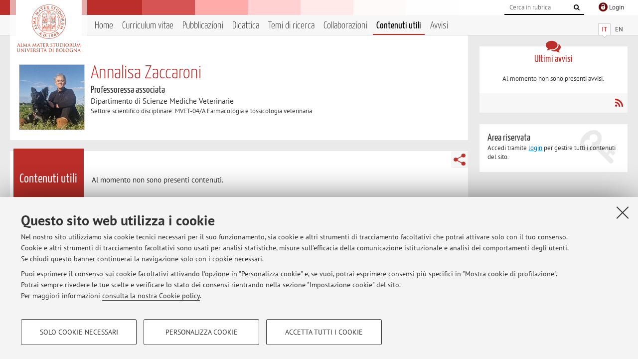

--- FILE ---
content_type: text/html; charset=utf-8
request_url: https://www.unibo.it/sitoweb/annalisa.zaccaroni/contenuti-utili
body_size: 9884
content:




<!DOCTYPE html>
<html xmlns="http://www.w3.org/1999/xhtml" lang="it" xml:lang="it">
    <head><meta charset="UTF-8" /><meta http-equiv="X-UA-Compatible" content="IE=edge,chrome=1" /><meta name="viewport" content="initial-scale=1.0, user-scalable=yes, width=device-width, minimum-scale=1.0" /><meta name="format-detection" content="telephone=no" /><link rel="stylesheet" type="text/css" href="/uniboweb/resources/people/styles/people.css?v=20241130063950" /><link rel="stylesheet" type="text/css" href="/uniboweb/resources/people/styles/custom.css?v=20241130063951" /><link rel="stylesheet" type="text/css" href="/uniboweb/resources/people/styles/sweetalert.css?v=20241130063951" /><script type="text/javascript" src="/uniboweb/resources/commons/js/jquery.min.js?v=20241130063953"></script><script type="text/javascript" src="/uniboweb/resources/commons/js/jquery-ui.min.js?v=20241130063954"></script><script type="text/javascript" src="/uniboweb/resources/commons/js/modernizr-custom.js?v=20241130063954"></script><script type="text/javascript" src="/uniboweb/resources/people/scripts/navscroll.js?v=20241130063952"></script><script type="text/javascript" src="/uniboweb/resources/people/scripts/sweetalert.min.js?v=20241130063951"></script><script type="text/javascript" src="/uniboweb/resources/people/scripts/people.js?v=20241130063951"></script><script type="text/javascript" src="/uniboweb/resources/people/scripts/editor-utils.js?v=20241130063952"></script><script type="text/javascript" src="/uniboweb/resources/people/scripts/editor-filter.js?v=20241130063952"></script>
    <link rel="stylesheet" type="text/css" href="/UniboWeb/resources/commons/styles/select2.min.css" />
    <script type="text/javascript" src="/UniboWeb/resources/commons/js/select2.min.js"></script>
<title>
	Annalisa Zaccaroni — Università di Bologna — Contenuti utili
</title><meta name="resourceclass" content="SitoWebPersonale" /><script type="text/javascript" src="/uniboweb/resources/commons/js/unibo-cookies.min.js?v=20250212111854"></script><meta name="UPN" content="annalisa.zaccaroni@unibo.it" /><meta name="UNIBOPAGEID" content="SITOWEBPERSONALE::33396::" /><meta name="description" content="Contenuti utili di Annalisa Zaccaroni. Professoressa associata presso Dipartimento di Scienze Mediche Veterinarie — DIMEVET" /></head>


    <!-- 
Server: WCSP-TWEB-01
Cached At : 07:53:21
 -->



    <body id="body">
        <div class="fixed-wrapper unibo-noparse">
            

            <div class="topbar">
                <div class="topbar-wrapper">
                    <a title="Vai al portale Unibo.it" class="alma" href="http://www.unibo.it/"></a>

                    <div class="goingtoprint">
                        <img src="/uniboweb/resources/people/img/sigillo-small.gif">
                    </div>

                    <div class="unibo-login">
                        <img alt="Logo Single Sign-On di Ateneo" src="/uniboweb/resources/commons/img/ssologo36x36.png" />
                        
                                <a href="/uniboweb/SignIn.aspx?ReturnUrl=%2fsitoweb%2fannalisa.zaccaroni%2fcontenuti-utili">
                                    <span xml:lang="en">Login</span>
                                </a>
                            
                    </div>

                    <div class="search-wrapper">
                        <form method="get" action="/uniboweb/unibosearch/rubrica.aspx">
                            <input type="hidden" name="tab" value="FullTextPanel" />
                            <input type="hidden" name="lang" value="it" />
                            <a href="#" class="openclose search closed">
                                <i class="fa fa-search"></i>
                                <span>Cerca</span>
                            </a>
                            <div class="search">
                                <input name="query" value="" placeholder="Cerca in rubrica" type="search" />
                                <button title="Vai">
                                    <i class="fa fa-search"></i>
                                </button>
                            </div>
                        </form>
                    </div>
                </div>
            </div>

            
            
<div class="header">
    <div class="header-wrapper">
        


<div class="lang-selector">
    <ul>
        <li id="HeaderContent_BoxMenu_liIT" class="selected">
            <a href="/sitoweb/annalisa.zaccaroni/contenuti-utili" id="HeaderContent_BoxMenu_aIT">IT</a>
        </li>
        <li id="HeaderContent_BoxMenu_liEN">
            <a href="/sitoweb/annalisa.zaccaroni/useful-contents" id="HeaderContent_BoxMenu_aEN">EN</a>
        </li>
    </ul>
</div>



<div class="main-menu">
    <a href="#" class="openclose menu closed">
        <i class="fa fa-bars"></i>
        <span>Menu</span>
    </a>

    <ul>
        <li id="HeaderContent_BoxMenu_liHome">
            <a href="/sitoweb/annalisa.zaccaroni/" id="HeaderContent_BoxMenu_aHome">Home</a>
        </li>
        <li id="HeaderContent_BoxMenu_liCurriculum">
            <a href="/sitoweb/annalisa.zaccaroni/cv" id="HeaderContent_BoxMenu_aCurriculum">Curriculum vitae</a>
            
        </li>
        <li id="HeaderContent_BoxMenu_liPubblicazioni">
            <a href="/sitoweb/annalisa.zaccaroni/pubblicazioni" id="HeaderContent_BoxMenu_aPubblicazioni">Pubblicazioni</a>
            
        </li>
        <li id="HeaderContent_BoxMenu_liDidattica">
            <a href="/sitoweb/annalisa.zaccaroni/didattica" id="HeaderContent_BoxMenu_aDidattica">Didattica</a>
        </li>
        <li id="HeaderContent_BoxMenu_liRicerca">
            <a href="/sitoweb/annalisa.zaccaroni/ricerca" id="HeaderContent_BoxMenu_aRicerca">Temi di ricerca</a>
            
        </li>
        <li id="HeaderContent_BoxMenu_liCollaborazioni">
            <a href="/sitoweb/annalisa.zaccaroni/collaborazioni" id="HeaderContent_BoxMenu_aCollaborazioni">Collaborazioni</a>
            
        </li>
        <li id="HeaderContent_BoxMenu_liContenutiUtili" class="selected">
            <a href="/sitoweb/annalisa.zaccaroni/contenuti-utili" id="HeaderContent_BoxMenu_aContenutiUtili">Contenuti utili</a>
        </li>
        <li id="HeaderContent_BoxMenu_liAvvisi">
            <a href="/sitoweb/annalisa.zaccaroni/avvisi" id="HeaderContent_BoxMenu_aAvvisi">Avvisi</a>
        </li>
    </ul>
</div>
    </div>
</div>

        </div>


        <form method="post" action="/sitoweb/annalisa.zaccaroni/contenuti-utili" id="mainForm" onsubmit="return setFormSubmitting();">
<div class="aspNetHidden">
<input type="hidden" name="ctl22_TSM" id="ctl22_TSM" value="" />
<input type="hidden" name="__EVENTTARGET" id="__EVENTTARGET" value="" />
<input type="hidden" name="__EVENTARGUMENT" id="__EVENTARGUMENT" value="" />
<input type="hidden" name="__VIEWSTATE" id="__VIEWSTATE" value="iYJCjp0cSUKNLO1/JGZkuVBuEQVftN3hfurKfFmTx9UejKHK0Ocqc94SqhWWwVDVoJR3hc5z5XApg1dlTVZyytSVVLgMP5HCMLT5Fa26IiUWv0CAJVjKqc2683Oibc3AmPJpCbpnkVbJL7Aix9bugOPvIJf1oaCbpReeS/cJVt/Zdjd+jeqD/0Kd9QdCfwoR+E0DFhKJDw5RChAZqPE4Lc7e8ywzryc1Wg1kYRVCh7BWq9G7DHs3D3WJE2x6UjymHIamC+wnZSI75Jtcz6WzOX08wQ5wipcsfcSNaq5R9cBIhhtksxcJPQhogrRxAUmpbnbuWTasD5wSZXVJk/9/s1J/[base64]//YzWnjRsijM6yBminW+9PawUOimAGjk8pBq8D7q6pkBs9awZjZLZ5UknwRxDFJYaBecn1b6vebtXhzwnuMSUwahy95BpIUN5jWYva6eWJL9ZldJWPQFP5Bmh/DSvKFs9TAi3TZ2oYZv9kkmjMkM56Cm3brED7Z1PTFzakYVjjGZADgvQZ7pOlXAIOidWDDC2Y3FVx5M0S3ialonuMjAOCzO0QyTcI2eA5x9yrYRWMecedl1zKYtD+cx3V6Jt+TkcYsCJCmfLCGEGzQFLn8XXy01A/t8nATEF+Bzazzb3xdqTwZpQHWNKIScWwxb0hFy+V/e91l6+8taUfyvhkYAPzVLA5zgQFDUMI5rEUc8cfb59yTL8qZigoHDwr3PfFdl8XpCCz+OqpHFWdu6DI9s7O4M9fv+O35knAcmVuCEZ3jDLhtJlwi0NrpjLlb0p1A51Z9hltVdVDcT+7QrL7GgmArCBlrLM+MkaYKCoQyX0OJ6DH6H9/gNtMVmRltvBX8v2nJQ3cQFQNdTMLo5UMdEdf5oUkm0DzbVj9iWphIY+wIP3DkiUTbXLwaFBdlT+APJ3JWkCpJRVRADfe/GyyfuPQwmP7de1W+9irGsXDcs+wdkMMeSHTAo0HOjoMt5PuYcHtK/uS9fhbS5cww4cyvVJI3Di568w+SPnJAtFHNYXku3tMkOToUpeOROpuLcsHWo2CMSLZ/qRy87BwJnHga3NjyF/D3VLvru213mZpZFVuQ53+Ty76jF7dKu8FzOp5bTke/jzBB1vkSRS812OgJY9fVk29wKhg9JicM3Ona5DjXbDgsQMb+3D+9Sp4dgU/647CpIwuqcrvCu/[base64]/KTebCypFVtik+dWBnx178F03R2MJfjeh8hZhvNNiYeAx6QpoIiJ+E9GNJ/uRobC3fmE+ybQaO5r+C8baGxD1CHqOjcDMy8svwVWbnBIFJq/5hvj6j7z+FuykKU/+TG6E/+WM0ts2YBT3JrVhPN2BhvYHdIDZqR1lfdpnqGzpBrA/72LYiK5sZrqahY0edHTNh80O4CENRqqw61xQ8tl1PQVsdQeq7OqoDIjV2+8Lhk1G/90ZUztqtzuf2U2zmduvJyJiUkePbmxy2O4+KD/lgNyOwXUOPkDQcSksCEsIK/YF9XVKdm/xVyFapIsMcaWykbOExIfZ4xP5epOQSY11qPHbvrK0PehkoSmzqynl6fFkydXxTsMEkOvccqRYjCN79DOMIIiiobidGDtfL6JGjYNjihkCyOQm9LUbXquecE5r4Pj403w1Fnu/gx5bruH1UMKIlbYxuTc31zxrWCOSkOYQABv+/SKIpjr2c+7K8H+/me0cLVi09KFAm5zQ1LRIFYmcRqOfxmy4fU9zryEbI1vDIIi30psibdMF6aHAgHxB9UAJDl9H25oylcDW4ISulsriMNUwFqGybfUxgRbVS4RntlG9IM/u3wCkkucCibroxROpw0GlVnWY8xwoULMZpl836ew07oorEoKaVDAY8vPVFsS8USMFCaAXmT5ZVR6zYWm6We9clMeTCiyRunuicW5r2ckoQTuwENORvOtA28r3fVTgJF5S0HoTybi/TUGPGxCS3UTyWGhX/DBEiOJgUUDKp9RoRmblxxJm6OqX7KoaIvgBLvK8A57XmMNt5fGKbPKBSBwGIIijxTOhFFAshvZTtFHhJ5L6ZqqmS3bpV8M9C/g5O5muDLW0m+CiVFc+oSjWpFblCF0LhZm28uv/k/KxB36ENbDfeOr+HT8eAS+7WtU1vuFwatFHwZBuuFGcNOuvvbArZYPPiaYVZydLxtx3Qe7L87/[base64]/bctcSZ0Y+VHkOPC/TlUE2c+4+1sXb+ZoxLbMlYSfKNXxL6BS4YKRBbpEhz1DjUKqgZEKgq3isbLC96pNXY3X2dTnEEk8pv2yGyAN6ip50JWZm3F3bbnY4Z86SUBs1Tp8iz1bY2wqc7jz/Nziato11hnVlEaAxKQ0t/wmWeUa23gdlNqntpFu3KGNipSwd6QuNdJD3hWkdMWsU9q9SYZmD9aTjb+9yOQPNm6R/[base64]/DUV+p6/qFpksizuOFiblfWfFqTGC9cPQFmph+J4pLMEsgEWrGynu6+hs3C32yfEonF2CaKfi4VzoEdgVSTiTDoV80T1K4fZLEYLMe0SuaU9OQ+o38eZ2+10VMVE4dFcF9yViCHUyY9S86Ibg+eWWS0YttotX/DjvywyiLZFpa+8sK1lMBpWxv/jT+PjVpA5Gi4+SBjU0q420pjMNbFW2JVxEMjO5l/Kw/npoxaAmYYP+l2clI3GGefMK9H2XNjFaOpxQ0JV5TDMk0iAlN+VnY2GO874HTm3pZ3M6kvl7dAllitheuvxZml/7vD2QuNIcVSaD1TMiVITBriUBNxVHzahAiK6srVUcPVHfPgHSNbu9Frv4hKl6xg7wJyxtxUucQhfxps5nWaqySR83/fiVs+5QetVCzM50E3PvMxXqKiGbKJCuAEIW1kwlCXMvxv2KdU7U08l95MMdn5HVkvd6DjpIlEraejYeWkY+qAUZvbqCmxJjvWAuoAaWc1gMBzMrTql1NiQpe/sWMtET8tFxvkPYB7ucu0M0zJ4jV4t8Q1Hjdvh/Z0CyHvC+K0d1t4mzPH/J0/KsersGPcRF15SQAGztenKR+qd3zPeukb9fNaceAfOJ4RI++eC0rZKiyKdhM8SD9Y7x68M09II8voOm9agYGmvri3GEpsyYQKhd+g8ZZTvliQjsD0IZMO38pxI3h2lKy4dJt6bwRm2w9wqamSqVDOYE2m+mB5sWHmlTrnmyH9jUUc/FHMlFeXyjMGjCbmB/WTKrjDvP1kX+bLq+jIZidrxC6vRjYTA7VP/8spcbW7nzYCXiqDlEs/JHiFRIYNDqdSSF8hTvCZYnJr2Ad3DW38OEuIMbmyQV8xpRi8RntDiOxYuAAnL3PdUe2P+NGtZ8wBkOr0FFveqtkPnB5bkfGCtmrRC4YAC4qCaKMsEjU+n3DijKb2GlpvOPrbLLB878AqKYBbW63aW85ooDdhSzXHEJOyXqV5z3PSY9Qm1zrzolYr/NlETHClBzuqMERSeslFCiXPpAsWO4MPouU2++oGVl9tq0S+CvsoDLz+x+ZfLLI9IuME+8ealo39B9EGaixNQO+o035fpDm3NdunUt3ktfBx+1xxCR/xHP9DRLHtiFAAFDgbTV9MRU7zgb9o5PCfs0kRpQBArbFah0EiF8h/8vJJk7/8LC7vnRLwRxp+KeNR3ZQ29kpDPFRPNxXIkPD9IrePng1q0PQ6EWoyK2aAb/IZ5Z5PZwTY20NDAik+5bYieEQyW4jx0cbFscbs22vPb0Ur+FhFRehGXcY2b9r0h/9sAwFbsW7f4iWRyPVpPNwGqCHNO+R9ydnqAjAeIuW+811P/K5ok4PL1xN6kay7xLpgm4i8f4kEO92r1z9t4HRfnlXWSgp5pqbM6G5uGcaazo0orkjBGp3E6eyiRzTQYhOG4XOtqJKpJoNSdYmpmzBOMBsZJ6CVnaiotRpluvWHpGqIiTKWmt/KmuAH3b0qlp2obJHVbepvxtp0yaknSXb8d8KivWSvm5PHla513oT/r+4jB95HrUirgpvzNOTt/aURGy2R7boXBftnjZUw4HSxH+dbMpcl4YCC56vsAVrKgRpHHhoi3ou25Pjj5dTwJqiwQmkgg4ZJTmWe98eJgECRZzico/joIFH1ZsPi5r7UkYFclhaE51krD12AG+F6kHvQbobXNmcnaO2x+yTeYsnky2UUo+vD8KqLwcbpm4zW9XF01Tlleiktq0h7aqeyf/3psqr11bpTFeHyMbB1f/sSiblP1XUMTH2y/s3D4vq52uJ0qPE6rS/yeK3HLhiUvD37/[base64]/1VRmS2Ga+B7KqTkRyF5P+kucqdeX/bhwWJx+u9JW17W5nD5D3CtIig/3TQsmnBuYIAI25/clcvZIFlfJT4Mop3uRPo/csmbODYg7KRK6v8OQjfJIKrhh1djcY0BP00xJpykYODx/9SQdQobgzRcM9yiOU4Fy7oXaPZ7wxjMQ4u8C9K1kZWMQhxBJ7YaVtXQKIhn/pKv+5gStyY6rAEt3kxXSeIR/LICPZUh5uQ3ZC1P53TtG7VvIC44SqOW8yWYdl5hH+oSpqrw2+WEp9TSbrDTL8MFdAEOYJidQWysPKLvPbwNWiPMhjZVu5SoRnEl3XW/ooF21xu09zM6q58ATwDL1AYWoJIctFscDR1vsWJHNpKe9zq8l46+ePGcEIlQ7FcyTJwFLotUY1qVmP58saNRhGfDJZcQ+Odu/utgDV6aBnP1Awjx+2kaCMXiP9XnPS+Ihuh8CO48nmxu41AQR6hElllc3aotWMUWb8HcZmefe9w345193EnUq21zTMI5shXPXNouWi9/Cxy1K0j+iWQwotSlS70qWp1CnYhp+e9so3r2Gd9YcUArPuPMSsgAY8xTGBExaSCrrfRDY/T/KMpHJ6nGmQ==" />
</div>

<script type="text/javascript">
//<![CDATA[
var theForm = document.forms['mainForm'];
if (!theForm) {
    theForm = document.mainForm;
}
function __doPostBack(eventTarget, eventArgument) {
    if (!theForm.onsubmit || (theForm.onsubmit() != false)) {
        theForm.__EVENTTARGET.value = eventTarget;
        theForm.__EVENTARGUMENT.value = eventArgument;
        theForm.submit();
    }
}
//]]>
</script>


<script src="/UniboWeb/WebResource.axd?d=pynGkmcFUV13He1Qd6_TZBclabRlTOgEgRuVrbXCtgvzr-3cX0rLF70bHHt-3cwTEIx7deLXA878GFIgRuwamg2&amp;t=638901608248157332" type="text/javascript"></script>


<script src="/UniboWeb/Telerik.Web.UI.WebResource.axd?_TSM_HiddenField_=ctl22_TSM&amp;compress=1&amp;_TSM_CombinedScripts_=%3b%3bSystem.Web.Extensions%2c+Version%3d4.0.0.0%2c+Culture%3dneutral%2c+PublicKeyToken%3d31bf3856ad364e35%3ait-IT%3aa8328cc8-0a99-4e41-8fe3-b58afac64e45%3aea597d4b%3ab25378d2" type="text/javascript"></script>
<div class="aspNetHidden">

	<input type="hidden" name="__VIEWSTATEGENERATOR" id="__VIEWSTATEGENERATOR" value="9BFD4B6A" />
</div>
            <script type="text/javascript">
//<![CDATA[
Sys.WebForms.PageRequestManager._initialize('ctl00$ctl22', 'mainForm', ['tctl00$MainContent$ctl02$ContenutiUtiliPanel',''], [], [], 90, 'ctl00');
//]]>
</script>


            <div id="u-content-wrapper" class="content-wrapper unibo-parse">
                
                
<div class="row">
    <div class="w12">
        



<div class="people-info">
    <div class="photo">
        <img id="MainContent_PeopleInfo_PhotoDocente" itemprop="image" src="/uniboweb/utils/UserImage.aspx?IdAnagrafica=309549&amp;IdFoto=158e937b" alt="Foto del docente" />
        
    </div>

    <div class="function">
        

        <h1 class="name">
            <span itemprop="name">Annalisa Zaccaroni</span>
        </h1>

        

        <div class="date-info">
        
                <p class="qualifica" itemprop="jobTitle">Professoressa associata</p>
                
                        <p class="sede">Dipartimento di Scienze Mediche Veterinarie</p>
                    
            

        <p class="ssd">
            Settore scientifico disciplinare: MVET-04/A Farmacologia e tossicologia veterinaria
        </p>

        
        </div>
    </div>

    
</div>

        <div class="content-core">
            <div class="box-content-page">

                <div class="subtitle">
                    <h2>Contenuti utili</h2>
                </div>

                


<div class="share-button-wrapper">
    <a href="javascript:return false;" class="share toggler" title="Condividi"></a>
    <div class="hidden gosocial">
        <div class="triangle-border">
            <ul>
                <li class="facebook">
                    <a title="Condividi su Facebook" data-uml="facebook" href="http://www.facebook.com/sharer.php?u=https%3a%2f%2fwww.unibo.it%2fsitoweb%2fannalisa.zaccaroni%2fcontenuti-utili&amp;t=Annalisa Zaccaroni — Università di Bologna — Contenuti utili" data-umc="sharebar" target="_blank" role="link" class="umtrack"></a>
                </li>
                <li class="linkedin">
                    <a title="Condividi su LinkedIn" data-uml="linkedin" href="https://www.linkedin.com/shareArticle/?url=https%3a%2f%2fwww.unibo.it%2fsitoweb%2fannalisa.zaccaroni%2fcontenuti-utili" data-umc="sharebar" target="_blank" role="link" class="umtrack"></a>
                </li>
                <li class="twitter">
                    <a title="Condividi su Twitter" data-uml="twitter" href="https://twitter.com/share?url=https%3a%2f%2fwww.unibo.it%2fsitoweb%2fannalisa.zaccaroni%2fcontenuti-utili&amp;text=Annalisa Zaccaroni — Università di Bologna — Contenuti utili&amp;hashtags=unibo" data-umc="sharebar" target="_blank" role="link" class="umtrack"></a>
                </li>
                <li class="mail">
                    <a title="Invia ad un amico" data-uml="mail" href="mailto:?subject=Annalisa Zaccaroni — Università di Bologna — Contenuti utili&body=https%3a%2f%2fwww.unibo.it%2fsitoweb%2fannalisa.zaccaroni%2fcontenuti-utili" data-umc="sharebar" target="_blank" role="link" class="umtrack"></a>
                </li>
            </ul>
            <div class="arrow-right"></div>
        </div>
    </div>
</div>

                <div class="text">
                    

                    


<div id="ctl00_MainContent_ctl02_ctl01" style="display:none;">
	
        <span class="spinner">Loading ...</span>
    
</div>



<div id="ctl00_MainContent_ctl02_ContenutiUtiliPanel">
	

        

        
                

                
                        <div class="inner-text">
                            <p>Al momento non sono presenti contenuti.</p>
                        </div>
                    
            

    
</div>


                </div>
            </div>
        </div>
    </div>

    <div class="w4">
        <div class="secondary-sidebar">
            



<div class="box-notices">
    <h3>
        <i class="fa fa-comments"></i>Ultimi avvisi
    </h3>
    

    
            <p><span data-nosippet>Al momento non sono presenti avvisi.</span></p>
        

    <div class="see-all">
        
        <a class="rss" href='/sitoweb/annalisa.zaccaroni/avvisi/rss'><i class="fa fa-rss"></i>
            <span>RSS</span>
        </a>
    </div>
</div>


            




            
        <div class="box-login">
            <i class="fa fa-key fa-5x"></i>

            <h3>Area riservata</h3>
            
            <p>
                Accedi tramite <a href="/uniboweb/SignIn.aspx?ReturnUrl=%2fsitoweb%2fannalisa.zaccaroni%2fcontenuti-utili">login</a> per gestire tutti i contenuti del sito.
            </p>
            
            
        </div>
    



        </div>
    </div>
</div>


                <div class="row unibo-noparse">
                    <div class="w16">
                        <div id="FooterPanelIT" class="footer">
	
                            © 2026 - ALMA MATER STUDIORUM - Università di Bologna - Via Zamboni, 33 - 40126 Bologna - Partita IVA: 01131710376
					        <div class="link-container">
                                <a target="_blank" href="https://www.unibo.it/it/ateneo/privacy-e-note-legali/privacy/informative-sul-trattamento-dei-dati-personali">Privacy</a> |
					            <a target="_blank" href="https://www.unibo.it/it/ateneo/privacy-e-note-legali/note-legali">Note legali</a> |
                                <a href="#" data-cc-open="">Impostazioni Cookie</a>
                            </div>
                        
</div>
                        
                    </div>
                </div>
            </div>
        

<script type="text/javascript">
//<![CDATA[
window.__TsmHiddenField = $get('ctl22_TSM');Sys.Application.add_init(function() {
    $create(Sys.UI._UpdateProgress, {"associatedUpdatePanelId":"ctl00_MainContent_ctl02_ContenutiUtiliPanel","displayAfter":0,"dynamicLayout":true}, null, null, $get("ctl00_MainContent_ctl02_ctl01"));
});
//]]>
</script>
</form>
        
        
        <a href="#" class="back-to-top" title="Torna su"><i class="fa fa-angle-up"></i></a>

        
            <!-- Piwik -->
            <script type="text/javascript">
                var _paq = _paq || [];
                _paq.push(['setCookiePath', '/sitoweb/annalisa.zaccaroni']);
                _paq.push(['trackPageView']);
                _paq.push(['enableLinkTracking']);
                (function () {
                    var u = "https://analytics.unibo.it/";
                    _paq.push(['setTrackerUrl', u + 'piwik.php']);
                    _paq.push(['setSiteId', 5269]);
                    var d = document, g = d.createElement('script'), s = d.getElementsByTagName('script')[0];
                    g.type = 'text/javascript'; g.async = true; g.defer = true; g.src = u + 'piwik.js'; s.parentNode.insertBefore(g, s);
                })();
            </script>
            <noscript><p><img src="https://analytics.unibo.it/piwik.php?idsite=5269" style="border:0;" alt="" /></p></noscript>
            <!-- End Piwik Code -->
        

    </body>
</html>